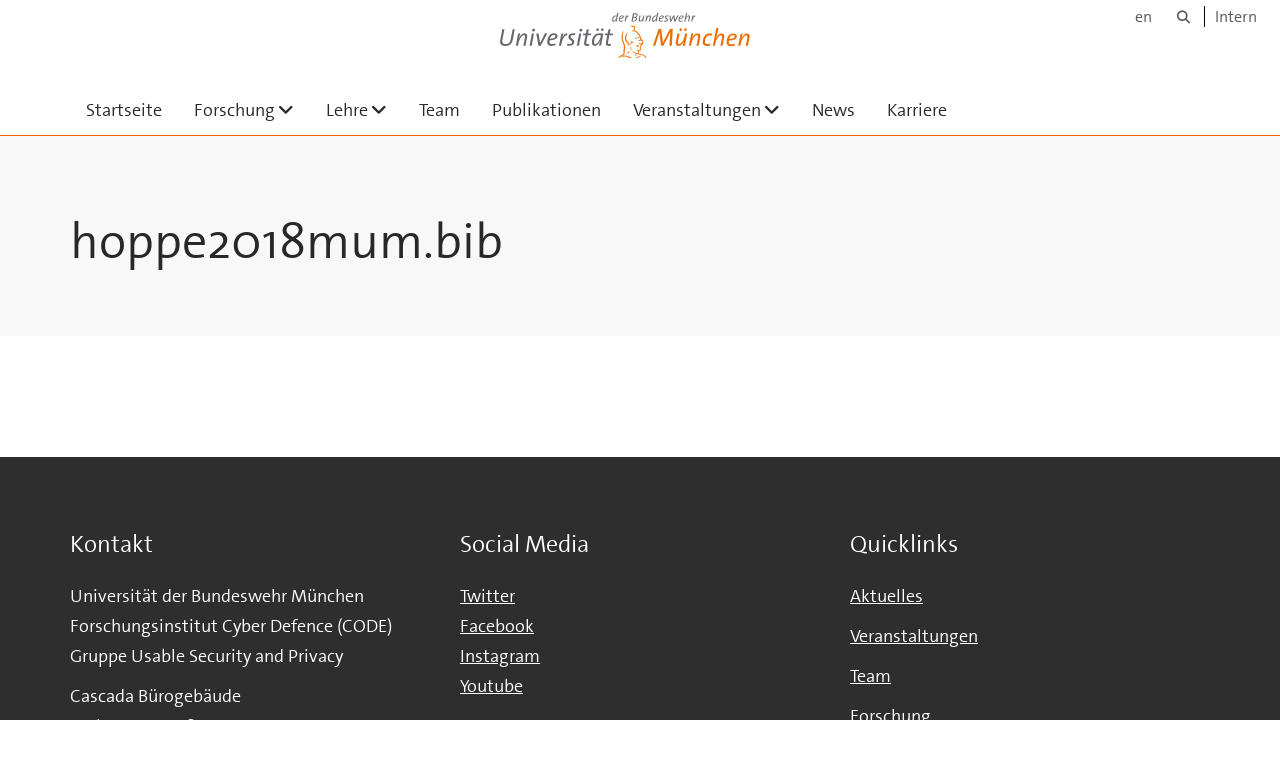

--- FILE ---
content_type: text/html;charset=utf-8
request_url: https://www.unibw.de/usable-security-and-privacy/publikationen/pdf/bibtex/hoppe2018mum.bib
body_size: 4539
content:
<!DOCTYPE html>
<html xmlns="http://www.w3.org/1999/xhtml" dir="ltr" lang="de" xml:lang="de">

<head><meta http-equiv="Content-Type" content="text/html; charset=UTF-8" />

  <!-- Meta Tags -->
  
  
  
  
  

  <!-- Page Title -->
  <meta name="twitter:card" content="summary" /><meta property="og:site_name" content="Startseite" /><meta property="og:title" content="hoppe2018mum.bib" /><meta property="og:type" content="website" /><meta property="og:description" content="" /><meta property="og:url" content="https://www.unibw.de/usable-security-and-privacy/publikationen/pdf/bibtex/hoppe2018mum.bib" /><meta property="og:image" content="https://www.unibw.de/usable-security-and-privacy/@@site-logo/athene.png" /><meta property="og:image:type" content="image/png" /><meta name="viewport" content="width=device-width, initial-scale=1.0" /><meta name="generator" content="Plone - http://plone.com" /><title>hoppe2018mum.bib — Startseite</title><link href="/++theme++unibw.theme/generated/media/unibw/favicon.png" rel="icon" type="image/png" /><link href="/++theme++unibw.theme/generated/media/unibw/apple-touch-icon.png" rel="apple-touch-icon" /><link href="/++theme++unibw.theme/generated/media/unibw/apple-touch-icon-72x72.png" rel="apple-touch-icon" sizes="72x72" /><link href="/++theme++unibw.theme/generated/media/unibw/apple-touch-icon-114x114.png" rel="apple-touch-icon" sizes="114x114" /><link href="/++theme++unibw.theme/generated/media/unibw/apple-touch-icon-144x144.png" rel="apple-touch-icon" sizes="144x144" /><link rel="stylesheet" href="https://www.unibw.de/++plone++production/++unique++2025-12-16T09:59:46.440720/default.css" data-bundle="production" /><link rel="stylesheet" href="https://www.unibw.de/++plone++static/++unique++None/plone-fontello-compiled.css" data-bundle="plone-fontello" /><link rel="stylesheet" href="https://www.unibw.de/++plone++static/++unique++None/plone-glyphicons-compiled.css" data-bundle="plone-glyphicons" /><link rel="stylesheet" href="https://www.unibw.de/++theme++unibw.theme/generated/css/unibw.min.css?version=2025-12-10%2014%3A00%3A46.000002" data-bundle="brand-css" /><link rel="stylesheet" href="https://www.unibw.de/custom.css?timestamp=2023-02-02 20:05:18.294703" data-bundle="custom-css" /><link rel="canonical" href="https://www.unibw.de/usable-security-and-privacy/publikationen/pdf/bibtex/hoppe2018mum.bib" /><link rel="search" href="https://www.unibw.de/politikwissenschaft/@@search" title="Website durchsuchen" /><script src="/++plone++unibw.policy/fa-kit.js?version=2"></script><script>PORTAL_URL = 'https://www.unibw.de';</script><script src="https://www.unibw.de/++plone++production/++unique++2025-12-16T09:59:46.440720/default.js" data-bundle="production"></script><script src="https://www.unibw.de/++theme++unibw.theme/generated/js/unibw.min.js?version=2025-12-10%2014%3A00%3A46.000002" data-bundle="unibw-js" defer="defer"></script><script src="https://www.unibw.de/++theme++unibw.theme/generated/js/custom.js?version=None" data-bundle="custom-js" defer="defer"></script>
  <!-- Favicon and Touch Icons -->
  
  
  
  
  


  

  
  
  <!-- HTML5 shim and Respond.js for IE8 support of HTML5 elements and media queries -->
  <!-- WARNING: Respond.js doesn't work if you view the page via file:// -->
  <!--[if lt IE 9]>
  <script src="https://oss.maxcdn.com/html5shiv/3.7.2/html5shiv.min.js"></script>
  <script src="https://oss.maxcdn.com/respond/1.4.2/respond.min.js"></script>
<![endif]-->
<link rel="stylesheet" href="/++theme++unibw.theme/frontend.css" /></head>

<body class=" layout-page category- frontend icons-on portaltype-document section-publikationen site-usable-security-and-privacy subsection-pdf subsection-pdf-bibtex subsection-pdf-bibtex-hoppe2018mum.bib template-view thumbs-on userrole-anonymous viewpermission-view"><div id="wrapper" class="clearfix">

  <a href="#maincontent" class="skip-link sr-only">Skip to main content</a>

    <!-- Header -->
    <header id="header" class="header" role="banner">
      <div id="global-navigation" class="header-nav">
        <div class="header-nav-wrapper navbar-scrolltofixed border-bottom-theme-color-2-1px">
          <div class="container">
              <p id="athene">
      <a href="/home"><span class="sr-only">Universität der Bundeswehr München</span></a>
    </p>
  <div class="top-dropdown-outer" id="secondary-navigation">
      <nav aria-label="Sprachmenü">
        <ul class="list-inline" id="language-menu">
          
          
          <li>
            <a class="language-selector" href="/usable-security-and-privacy-en">en</a>
          </li>
        </ul>
      </nav>
      <nav class="secondary" aria-label="Werkzeug Navigation">
        <a aria-label="Suche" href="https://www.unibw.de/usable-security-and-privacy/search"><i class="fa fa-search font-13" aria-hidden="true"></i><span class="sr-only">Suche</span></a>
        <a href="https://inhouse.unibw.de/">Intern</a>
      </nav>
    </div>
  <!-- Navigation -->
  <nav class="menuzord pull-left flip menuzord-responsive menuzord-click" id="menuzord" aria-label="Hauptnavigation">
      
      <ul class="menuzord-menu">
        <li>
          <a href="https://www.unibw.de/usable-security-and-privacy">Startseite</a>
        </li>
        <li class=""><a href="/unibw/usable-security-and-privacy/research/research">Forschung</a><ul class="dropdown" aria-label="Forschung"><li class=""><a href="/unibw/usable-security-and-privacy/research/forschungsschwerpunkte/research_areas">      Forschungsschwerpunkte    </a><ul class="dropdown" aria-label="      Forschungsschwerpunkte    "><li class=""><a href="/unibw/usable-security-and-privacy/research/forschungsschwerpunkte/behavioral-biometrics">Verhaltensbiometrie</a></li><li class=""><a href="/unibw/usable-security-and-privacy/research/forschungsschwerpunkte/social-engineering">Social Engineering</a></li><li class=""><a href="/unibw/usable-security-and-privacy/research/forschungsschwerpunkte/physiological-security">Physiologische Benutzerschnittstellen für Sicherheit und Datenschutz</a></li><li class=""><a href="/unibw/usable-security-and-privacy/research/forschungsschwerpunkte/usable-security-in-smart-homes">Sicherheit und Privatsphäre in Smart Homes</a></li><li class=""><a href="/unibw/usable-security-and-privacy/research/forschungsschwerpunkte/secure-tangible-user-interfaces">Begreifbare Benutzerschnittstellen für Sicherheit und Datenschutz</a></li><li class=""><a href="/unibw/usable-security-and-privacy/research/forschungsschwerpunkte/novel-authentication-concepts">Neue Authentifizierungsmechanismen</a></li><li class=""><a href="/unibw/usable-security-and-privacy/research/forschungsschwerpunkte/security-in-virtual-reality">Sicherheit und Privatsphäre in Mixed Reality</a></li><li class=""><a href="/usable-security-and-privacy/research/forschungsschwerpunkte/user-centered_threats">      Nutzerzentrierte Bedrohungen    </a></li><li class=""><a href="/usable-security-and-privacy/research/forschungsschwerpunkte/user_interfaces_for_cryptocurrencies">
      Benutzerschnittstellen für Cryptowährungen
    </a></li></ul></li><li class=""><a href="/unibw/usable-security-and-privacy/projekte/projekte">Geförderte Projekte</a><ul class="dropdown" aria-label="Geförderte Projekte"><li class=""><a href="/usable-security-and-privacy/research/projekte/primr_dfg">
      PriMR (DFG)
    </a></li><li class=""><a href="/usable-security-and-privacy/research/projekte/scalable-biometrics-dfg">
      Scalable Biometrics (DFG)
    </a></li><li class=""><a href="/usable-security-and-privacy/research/projekte/prevoke">      PrEvoke (Google Faculty Award)    </a></li><li class=""><a href="/usable-security-and-privacy/research/projekte/voice-of-wisdom-dtec">
      Voice of Wisdom (DTEC)
    </a></li><li class=""><a href="/usable-security-and-privacy/research/projekte/muquanet">
      MuQuaNet (DTEC)
    </a></li><li class=""><a href="/unibw/usable-security-and-privacy/projekte/ubihave-dfg">ubihave (DFG) - abgeschlossen</a></li><li class=""><a href="/unibw/usable-security-and-privacy/projekte/biometrics">Biometrics++ (ZD.B) - abgeschlossen</a></li></ul></li><li class=""><a href="/usable-security-and-privacy/research/projects/individual_projects">
      Individuelle Projekte
    </a></li><li class=""><a href="/usable-security-and-privacy/research/infrastruktur/infrastruktur">
      Infrastruktur
    </a><ul class="dropdown" aria-label="&#10;      Infrastruktur&#10;    "><li class=""><a href="/usable-security-and-privacy/research/infrastruktur/behavr-lab">
      BehAVR Lab
    </a></li></ul></li><li class=""><a href="/unibw/usable-security-and-privacy/downloads/datasets/datasets">Datensätze</a></li></ul></li><li class=""><a href="/unibw/usable-security-and-privacy/lehre/lehre">Lehre</a><ul class="dropdown" aria-label="Lehre"><li class=""><a href="/unibw/usable-security-and-privacy/lehre/courses">Lehrveranstaltungen</a></li><li class=""><a href="/unibw/usable-security-and-privacy/lehre/studentische-arbeiten">Studentische Arbeiten</a></li><li class=""><a href="/unibw/usable-security-and-privacy/downloads/documents/dokumente">Dokumente</a></li></ul></li><li class=""><a href="/unibw/usable-security-and-privacy/team/team">Team</a></li><li class=""><a href="/unibw/usable-security-and-privacy/publikationen/publications">Publikationen</a></li><li class=""><a href="/unibw/usable-security-and-privacy/events/events">Veranstaltungen</a><ul class="dropdown" aria-label="Veranstaltungen"><li class=""><a href="/usable-security-and-privacy/events/summer-school-on-usable-privacy-and-security">CHI 2023 Usable Security Summer School</a></li><li class=""><a href="/usable-security-and-privacy/events/eyesec-2020">
      EyeSec 2020
    </a></li><li class=""><a href="/usable-security-and-privacy/events/wasbd201920-workshop-on-authentication-beyond-desktops-and-smartphones">      WASBD’20</a></li><li class=""><a href="/usable-security-and-privacy/events/virtual-german-chi-week-2020">
      Virtual German CHI Week 2020
    </a></li><li class=""><a href="/unibw/usable-security-and-privacy/events/mum-2018">MUM 2018</a></li><li class=""><a href="/unibw/usable-security-and-privacy/events/uist-school-2018">UIST School 2018</a></li></ul></li><li class=""><a href="/unibw/usable-security-and-privacy/news/news">
      News
    </a></li><li class=""><a href="/usable-security-and-privacy/karriere/karriere">
      Karriere
    </a></li>
      </ul>
    </nav>

          </div>
        </div>
      </div>
     <!--  include hero_old.html  -->
    </header>

    <!-- Start main-content -->
    <main class="main-content" id="maincontent" role="main"><!-- Hero --><section class="inner-header divider title-only gradient" id="page-hero">

      

      

      


      <!-- Main H1 title -->
      <div class="hero-title ">
        <div class="container pb-0">
          <h1 class="title">hoppe2018mum.bib</h1>
        </div>
      </div>

    </section><!-- breadcrumbs --><!-- show breadcrumb only for news items --><!-- Content --><section id="page-content">
  <div class="container mt-30 mb-30 pt-30 pb-30">
    <div class="row">
      <div class="col-md-2">
        <div class="sidebar sidebar-left mt-sm-30">
        </div>
      </div>
      <div class="col-md-10">
    

    

    
</div>
          

    </div>
  </div>
</section><!-- end main-content --></main>

    <!-- Footer -->
           
    

<footer class="footer divider layer-overlay overlay-dark-9" id="footer" role="contentinfo">
      <div class="container">
        <div class="row">
          <div class="col-sm-4 col-md-4">
            <div class="widget dark text-white">
              <h2 class="widget-title">Kontakt</h2>
              <p>Universität der Bundeswehr München<br />Forschungsinstitut Cyber Defence (CODE)<br />Gruppe Usable Security and Privacy</p>
<p>Cascada Bürogebäude<br />Carl-Wery-Str. 18-22<br />D-81739 München, Deutschland</p>
            </div>
            <div class="widget dark text-white">
              <ul class="list-inline mt-5">
                <li class="m-0 pl-10 pr-10">
                  <i class="fa fa-phone text-theme-color-2 mr-5" aria-hidden="true"></i>
                  +49 89 6004-7324
                </li>
                <li class="m-0 pl-10 pr-10">
                  <i class="fa fa-envelope-o text-theme-color-2 mr-5" aria-hidden="true"></i>
                  <a class="text-white" href="mailto:heike.renner@unibw.de">heike.renner@unibw.de</a>
                </li>
                
              </ul>
            </div>
          </div>
          <div class="col-sm-4 col-md-4">
            <div class="widget dark text-white">
              <h2 class="widget-title">Social Media</h2>
              <p><a href="https://twitter.com/unibw_m" target="_blank" rel="noopener" data-linktype="external" data-val="https://twitter.com/unibw_m">Twitter</a><br /><a href="https://de-de.facebook.com/UniBwMuc" target="_blank" rel="noopener" data-linktype="external" data-val="https://de-de.facebook.com/UniBwMuc">Facebook</a><br /><a href="https://www.instagram.com/unibwmuc/" target="_blank" rel="noopener" data-linktype="external" data-val="https://www.instagram.com/unibwmuc/">Instagram</a><br /><a href="https://www.youtube.com/@UniBwM/videos" target="_blank" rel="noopener" data-linktype="external" data-val="https://www.youtube.com/@UniBwM/videos">Youtube</a></p>
<p> </p>
<h4>Lageplan</h4>
<p><a href="https://www.openstreetmap.org/node/2704347713" target="_blank" rel="noopener" data-linktype="external" data-val="https://www.openstreetmap.org/node/2704347713">mit OpenStreetMap</a><br /><a href="https://goo.gl/maps/SEVzhVMxvpNCqdCV9" target="_blank" rel="noopener" data-linktype="external" data-val="https://goo.gl/maps/SEVzhVMxvpNCqdCV9">mit Google Maps</a></p>
            </div>
          </div>
          <div class="col-sm-4 col-md-4">
            <div class="widget dark text-white">
              <h2 class="widget-title">Quicklinks</h2>
              <p><a href="/resolveuid/e1a95461b5404365b86bfebb9070a94b" data-linktype="internal" data-val="e1a95461b5404365b86bfebb9070a94b">Aktuelles</a></p>
<p><a href="/resolveuid/2ab27fed13de48278c33e2cc5cf31747" data-linktype="internal" data-val="2ab27fed13de48278c33e2cc5cf31747">Veranstaltungen</a></p>
<p><a href="/resolveuid/c46ee70b520d4987a7adad261fea7d52" data-linktype="internal" data-val="c46ee70b520d4987a7adad261fea7d52">Team</a></p>
<p><a href="/resolveuid/9e8805b295574c8eac22e1a41aa0f68e" data-linktype="internal" data-val="9e8805b295574c8eac22e1a41aa0f68e">Forschung</a></p>
<p><a href="/resolveuid/9c416254b8084a968c115d5186d8ea25" data-linktype="internal" data-val="9c416254b8084a968c115d5186d8ea25">Lehre</a></p>
<p><a href="/resolveuid/4ec3b81e247f4cf2b265fdcd15b4dc13" data-linktype="internal" data-val="4ec3b81e247f4cf2b265fdcd15b4dc13">Publikationen</a></p>
<p><a href="/resolveuid/9880e31469824ad5afaef2f2b1d463ef" data-linktype="internal" data-val="9880e31469824ad5afaef2f2b1d463ef">Karriere</a></p>
              
            </div>
          </div>
        </div>
      </div>

      <div class="footer-bottom">
        <div class="container pt-20 pb-20">
          <div class="row">
            <div class="col-md-12">
            </div>
          </div>
          <div class="row">
            <div class="col-md-12 text-right">
              <div class="widget m-0">
                <nav aria-label="Meta Navigation">
                  <ul class="list-inline sm-text-center">
                    
                      <li>
                        <a href="https://www.unibw.de/home/footer/kontakt">Kontakt</a>
                      </li>
                    
                      <li>
                        <a href="https://www.unibw.de/home/footer/impressum">Impressum</a>
                      </li>
                    
                      <li>
                        <a href="https://www.unibw.de/home/footer/datenschutzerklaerung">Datenschutzerklärung</a>
                      </li>
                    
                      <li>
                        <a href="https://www.unibw.de/home/footer/presse-und-kommunikation">Hochschulkommunikation</a>
                      </li>
                    
                      <li>
                        <a href="https://email.unibw.de/">Webmail</a>
                      </li>
                    
                    <li>
                      <a href="https://www.unibw.de/acl_users/oidc/login?came_from=https://www.unibw.de/usable-security-and-privacy/publikationen/pdf/bibtex/hoppe2018mum.bib">Anmeldung</a>
                      
                    </li>
                  </ul>
                </nav>
              </div>
            </div>
          </div>
        </div>
      </div>


    </footer><div class="scrollToTop">
      <a aria-label="Scroll to top" href="#header">
        <i class="fa fa-angle-up" aria-hidden="true"></i>
      </a>
    </div>

    
   

    
  </div><!-- end wrapper --><!-- Footer Scripts --><!-- JS | Custom script for all pages --></body>

</html>